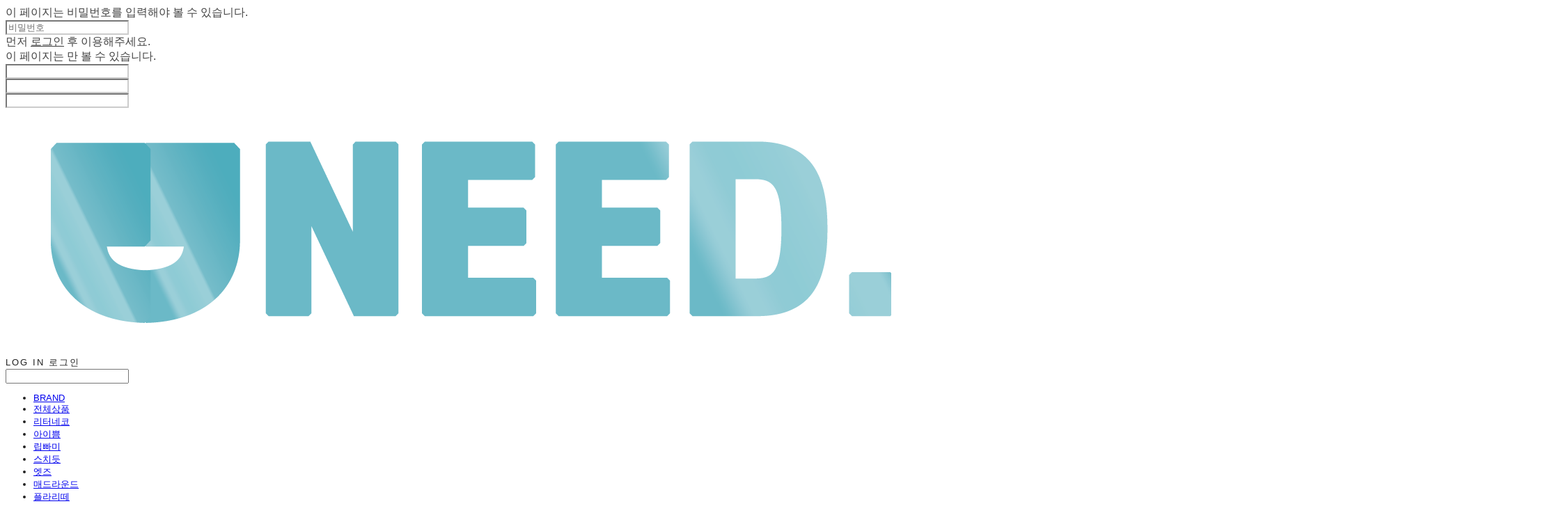

--- FILE ---
content_type: text/html;charset=UTF-8
request_url: https://www.uneed-corp.kr/productReview/111892/1716
body_size: 12354
content:





<!DOCTYPE html>
<html lang="ko">
<head>
    <meta http-equiv="X-UA-Compatible" id="X-UA-Compatible" content="IE=edge"/>


    




    



    <script src="https://ajax.googleapis.com/ajax/libs/webfont/1.5.6/webfont.js?v=01131215"></script>
    
    <link rel='stylesheet' type='text/css' href='https://contents.sixshop.com/uploadedFiles/15243/css/designSetting1749928614076.css'>

    




    
    
        <meta id="metaTagViewport" name="viewport" content="width=device-width">
    


    
    
        <meta name="robots" content="All">
        <meta name="robots" content="index,follow">
    


<link rel="apple-touch-icon" href="https://contents.sixshop.com/uploadedFiles/15243/default/image_1659507910181.png">
<link rel="apple-touch-icon-precomposed" href="https://contents.sixshop.com/uploadedFiles/15243/default/image_1659507910181.png">

    
    
        <link rel="canonical" href="https://www.uneed-corp.kr/productReview/111892/1716">
    


    
    
    
    
    
        <title>유니드코퍼레이션 - 오직청춘 아이쁨 립빠미 브랜드 쇼핑몰</title>
    


    
    
    
    
        <meta name="description" content="필환경시대 - 자연을 소중하게, 우선 나부터 가볍게, 그리고 가장 편리하게! 전제품 무료배송, 회원가입+첫구매시 13,000원 적립금 이벤트진행"/>
    
    


    
    
    
    
        <link rel="image_src" href="https://contents.sixshop.com/uploadedFiles/15243/default/image_1659534478070.jpg"/>
    
    


<!-- 페이스북 -->

    
    
        <meta property="og:url" content="https://www.uneed-corp.kr/productReview/111892/1716"/>
    


    
    
    
        <meta property="og:type" content="website"/>
    


    
    
    
    
    
        <meta property="og:title" content="유니드코퍼레이션 - 오직청춘 아이쁨 립빠미 브랜드 쇼핑몰"/>
    


    
    
    
    
        <meta property="og:description" content="필환경시대 - 자연을 소중하게, 우선 나부터 가볍게, 그리고 가장 편리하게! 전제품 무료배송, 회원가입+첫구매시 13,000원 적립금 이벤트진행"/>
    
    


    
    
    
    
        <meta property="og:image" content="https://contents.sixshop.com/uploadedFiles/15243/default/image_1659534478070.jpg"/>
    
    



<!-- 트위터 -->

    
    
    
    
    
        <meta property="twitter:title" content="유니드코퍼레이션 - 오직청춘 아이쁨 립빠미 브랜드 쇼핑몰"/>
    


    
    
    
    
        <meta name="twitter:description" content="필환경시대 - 자연을 소중하게, 우선 나부터 가볍게, 그리고 가장 편리하게! 전제품 무료배송, 회원가입+첫구매시 13,000원 적립금 이벤트진행"/>
    
    


    
    
    
    
        <meta name="twitter:image" content="https://contents.sixshop.com/uploadedFiles/15243/default/image_1659534478070.jpg"/>
    
    




    <link rel="icon" href="https://contents.sixshop.com/uploadedFiles/15243/default/image_1659507910181.png"/>



    
    


    



    <!-- Sentry -->
    
    <!-- End Sentry -->

<script type="text/javascript" src="//static.nid.naver.com/js/naveridlogin_js_sdk_2.0.2.js"></script>
<script type="text/javascript" src="//code.jquery.com/jquery-1.11.3.min.js"></script>
<script>
    window.ss2 = {};
    window.ss2.setCookie = function (name, value, expireType, expireValue) {
        var todayDate = new Date();
        if (expireType == "date") {
            todayDate.setDate(todayDate.getDate() + expireValue);
        } else if (expireType == "hour") {
            todayDate.setHours(todayDate.getHours() + expireValue);
        } else {
            return;
        }
        document.cookie = name + "=" + escape(value) + "; path=/; expires=" + todayDate.toGMTString() + ";"
    };

    window.ss2.getCookie = function (name) {
        var nameOfCookie = name + "=";
        var x = 0;
        while (x <= document.cookie.length) {
            var y = (x + nameOfCookie.length);
            if (document.cookie.substring(x, y) == nameOfCookie) {
                var endOfCookie;
                if ((endOfCookie = document.cookie.indexOf(";", y)) == -1) {
                    endOfCookie = document.cookie.length;
                }
                return unescape(document.cookie.substring(y, endOfCookie));
            }
            x = document.cookie.indexOf(" ", x) + 1;
            if (x == 0) {
                break;
            }
        }
        return "";
    };
    window.ss2.reset_wcs_bt = function () {
        var wcs_bt_cookie = window.ss2.getCookie("wcs_bt");
        var wcs_bt_list = wcs_bt_cookie.split("|");
        var wcs_bt_last = wcs_bt_list[wcs_bt_list.length - 1];
        window.ss2.setCookie("wcs_bt", "wcs_bt_last", "date", 365 * 200);
    };
</script>


<!-- JSON-LD Markup -->

    
    
    
        <script type="application/ld+json">
        {
            "@context" : "http://schema.org",
            "@type" : "Product",
              "image": "https://contents.sixshop.com/thumbnails/uploadedFiles/15243/product/image_1659100831842_1500.jpg",
            "name": "동백이 물든 시카 리페어크림 50ml",
              "review": {
                "@type": "Review",
                "reviewRating": {
                      "@type": "Rating",
                      "ratingValue": "5"
                },
                "name": "동백이 물든 시카 리페어크림 50ml 후기",
                "datePublished": "2016-04-04",
                "reviewBody": "제품이 정말 좋네요~^^ 크림이 피부 깊게 흡수되는거 같아너무 좋았습니다. 상당히 매력적이고좋은 크림이라 생각됩니다^^. ***",
                "publisher": {
                      "@type": "Organization",
                      "name": "유니드코퍼레이션 - UNEED.CORP"
                }
              }
        }




        </script>
    
    




    <script src="//developers.kakao.com/sdk/js/kakao.min.js"></script>
    
    <script>
        Kakao.init('abbacec0e57113591c1edce4d5a2fd67');
    </script>




    
        <!-- Global site tag (gtag.js) - Google Analytics -->
        <script async src="https://www.googletagmanager.com/gtag/js?id=G-SYPCT2LD82"></script>
    
    

    <script>
        window.dataLayer = window.dataLayer || [];

        function gtag() {
            dataLayer.push(arguments);
        }

        gtag('js', new Date());

        
        gtag('config', 'G-SYPCT2LD82');
        
        
    </script>

    
        <script>
            var pageLink = "boardPostProduct";

            if (pageLink == "product") {
                /* Google Enhanced Ecommerce view_item Event*/
                gtag('event', 'view_item', {
                    "items": [{
                        "id": 'returneco-cream',
                        "name": '동백이 물든 시카 리페어크림 50ml',
                        "brand": '리터네코 / RETURNECO',
                        "price": '55000.0'
                    }]
                });
            } else if (pageLink == "order" || pageLink.indexOf("PaySuccess") != -1) {
                var contents = [];
                var i = 0;
                

                if (pageLink == "order") {
                    /* Google Enhanced Ecommerce begin_checkout Event*/
                    gtag('event', 'begin_checkout', {
                        "items": contents
                    });
                } else if (pageLink.indexOf("PaySuccess") != -1) {
                    /* Google Enhanced Ecommerce purchase Event*/
                    gtag('event', 'purchase', {
                        "transaction_id": "",
                        "value": "",
                        "currency": "",
                        "shipping": "",
                        "items": contents
                    });
                }
            }
        </script>
    
    







    <!-- googleWebMaster App -->
    <meta name="google-site-verification" content="IfighOdGx_QTB0Dc5WV8Y_NNSib0IP54mS5N25pdBvk"/>




    <!-- naverWebMaster App -->
    <meta name="naver-site-verification" content="b5fb677f4760bc6db9ce3744251dc6d1cb96e074"/>











    <script>
        !function (f, b, e, v, n, t, s) {
            if (f.fbq) return;
            n = f.fbq = function () {
                n.callMethod ?
                    n.callMethod.apply(n, arguments) : n.queue.push(arguments)
            };
            if (!f._fbq) f._fbq = n;
            n.push = n;
            n.loaded = !0;
            n.version = '2.0';
            n.queue = [];
            t = b.createElement(e);
            t.async = !0;
            t.src = v;
            s = b.getElementsByTagName(e)[0];
            s.parentNode.insertBefore(t, s)
        }(window,
            document, 'script', 'https://connect.facebook.net/en_US/fbevents.js');

        const normalizePhone = (phone) => {
            if (phone == null || phone === '') return '';
            let digits = String(phone).replace(/\D/g, '');
            digits = digits.replace(/^0+/, '');
            return '82' + digits;
        };

        const normalizeGender = (gender) => {
            if (gender == null || gender === '') return '';
            if (gender === '1') return 'm';
            if (gender === '2') return 'f';
            return '';
        };

        const normalizeBirthDate = (birthDate) => {
            if (birthDate == null || birthDate === '') return '';
            return String(birthDate).replace(/,/g, '');
        };

        var email = "";
        var phone = "";
        var customerNo = "0";
        var memberNo = "0";
        var gender = "0";
        var birthDate = "";
        var eventId = "";
        var currentTime = new Date().getTime() / 1_000;
        fbq('init', '5262928097128493', {
            external_id: customerNo,
            em: email,
            ph: normalizePhone(phone),
            ge: normalizeGender(gender),
            db: normalizeBirthDate(birthDate),
            country: 'kr'
        });
        fbq('track', "PageView");

        var pageLink = "boardPostProduct";
        var pageType = "systemPage";

        if (pageLink === "product") {
            /* 상품 관심고객 전환페이지 설정 */
            fbq('track', 'ViewContent', {
                content_type: 'product',
                content_ids: ['returneco-cream'],
                value: '55000.0',
                currency: 'KRW'
            }, {eventID: eventId});
        } else if (pageLink === "order") {
            /* 주문시작 전환페이지 설정 */
            var contents = [];
            

            fbq('track', 'InitiateCheckout', {
                contents: contents,
                content_type: 'product',
                currency: 'KRW'
            }, {eventID: eventId});
        } else if (pageLink === "signupComplete") {
            /* 회원 가입 전환페이지 설정 */
            fbq('track', 'CompleteRegistration', {}, {eventID: eventId});
        } else if (pageLink.indexOf("PaySuccess") !== -1) {
            /* 주문완료 전환페이지 설정 */
            var contents = [];
            

            fbq('track', 'Purchase', {
                contents: contents,
                content_type: 'product',
                value: '',
                currency: ""
            }, {eventID: eventId});
        }

    </script>
    <noscript><img height="1" width="1" style="display:none"
                   src="https://www.facebook.com/tr?id=5262928097128493&ev=PageView&noscript=1" alt=""/>
    </noscript>








<!-- facebookLogin -->















<!-- conversionTracking_naver -->

    <!-- 네이버 프리미엄 로그 분석기 스크립트 시작 -->
    
    <!-- 네이버 프리미엄 로그 분석기 스크립트 끝 -->




    
    <script type="text/javascript">
        window.ss2.reset_wcs_bt();
        var _NGUL = "wcs.naver.net/wcslog.js";
        var _NPR = location.protocol == "https:" ? "https://" + _NGUL : "http://" + _NGUL;
        document.writeln("<scr" + "ipt type='text/ja" + "vascript' src='" + _NPR + "'></scr" + "ipt>");
    </script>
    <script type="text/javascript">
        if (!wcs_add) var wcs_add = {};
        wcs_add["wa"] = "s_3b42e4d3a3a8";
        wcs.checkoutWhitelist = [document.domain,
            (document.domain.substring(0, 4) == "www." ? document.domain.substring(4) : "www." + document.domain)];
        var pureDomain = "https://www.uneed-corp.kr".replace("https://", "").replace("http://", "");
        pureDomain = pureDomain.indexOf("www.") == 0 ? pureDomain.replace("www.", "") : pureDomain;
        wcs.inflow(pureDomain);
        wcs_do();
    </script>


<!-- customCodehead -->


    <meta name="naver-site-verification" content="b8bf89a9cb5c8bd8a1def518191392498e665f7f" />
<meta name="facebook-domain-verification" content="w5zrub6ns2rnglh15cs5qz8of23lk4" />



    
        
        
        
        
        
        
        
    









    

    <!-- js -->
    <script src="https://static.sixshop.com/resources/libs/ckeditor-4.12.1/ckeditor.js?v=01131215"></script>
    <script src="https://static.sixshop.com/resources/libs/js/jquery-1.12.4.min.js?v=01131215"></script>
    <script src="https://static.sixshop.com/resources/libs/ckeditor-4.12.1/adapters/jquery.js?v=01131215"></script>
    <script src="https://static.sixshop.com/resources/js/norequire/global.js?v=01131215"></script>
    <script src="https://static.sixshop.com/resources/libs/js/vimeo_player.js?v=01131215"></script>
    <script src="https://static.sixshop.com/resources/libs/js/sha256.min.js?v=01131215"></script>
    <script src="https://static.sixshop.com/resources/libs/js/lozad.min.js?v=01131215"></script>
    <script src="https://www.youtube.com/iframe_api"></script>

    <!-- require-js -->
    
        
            <link href="https://static.sixshop.com/resources/build/display-main-built.css?v=01131215"
                  rel="stylesheet" type="text/css"/>
            <script src="https://static.sixshop.com/resources/build/require-config.js?v=01131215"></script>
            <script data-main="https://static.sixshop.com/resources/build/display-main-built.js?v=01131215"
                    src="https://static.sixshop.com/resources/libs/require/require.js?v=01131215"></script>
        
        
    

    <link href="https://static.sixshop.com/resources/libs/sixshop-ico/style.css?v=01131215" rel="stylesheet"
          type="text/css"/>
    <link href="https://static.sixshop.com/resources/libs/swiper/css/swiper.min.css?v=01131215"
          rel="stylesheet" type="text/css"/>

    <!--[if lt IE 9]>
    <link rel="stylesheet" href="https://static.sixshop.com/resources/css/common/ie8.css?v=01131215"/>
    <![endif]-->
    <!--[If IE 9]>
    <link rel="stylesheet" href="https://static.sixshop.com/resources/css/common/ie9.css?v=01131215"/>
    <![endif]-->
</head>
<!--[if lt IE 9 ]>
<body class="display display-home display desktop  document-loading ie8 iOS">
<![endif]-->
<!--[if IE 9 ]>
<body class="display display-home display desktop  document-loading ie9 iOS">
<![endif]-->
<!--[if (gt IE 9)|!(IE)]><!-->
<body class="display display-home display desktop  document-loading iOS">
<!--<![endif]-->

<div id="searchOptimizeTextDiv"
     style="position:absolute !important; top:-999999px !important; left:-999999px !important"><h2>동백이 물든 시카 리페어크림 50ml 후기</h2>

<p>제품이 정말 좋네요~^^ 크림이 피부 깊게 흡수되는거 같아너무 좋았습니다. 상당히 매력적이고좋은 크림이라 생각됩니다^^. ***</p></div>



<div class="hide">
    <div id="data_div" data-memberNo="15243" data-id="" data-userName=""
         data-sitePlan="paidShoppingMall" data-ownerId=""
         data-device="desktop" data-locale="ko" data-currency="KRW"
         data-siteNo="15243" data-siteLink="duaud203" data-siteName="유니드코퍼레이션 - UNEED.CORP"
         data-siteKey="2025-06-15T04:16:54" data-pgType=""
         data-pageLink="boardPostProduct" data-pageNo="0"
         data-pageType="systemPage" data-indexPageLink="home"
         data-pageName=""
         data-sectionNo="" data-itemNo="" data-productType=""
         data-productSoldOut=""
         data-staticResourcePath="https://static.sixshop.com" data-staticResourcePathCss="https://static.sixshop.com"
         data-staticResourcePathJs="https://static.sixshop.com" data-staticResourcePathLibs="https://static.sixshop.com"
         data-staticResourcePathConents="//contents.sixshop.com" data-imgResourcePath="https://thumb.sixshop.kr"
         data-imgDirectResourcePath="https://contents.sixshop.com"
         data-group="display" data-nowPage="display-home"
         data-domainCheck="MEMBER_DOMAIN"
         data-nowSection="" data-result="" data-notice=""
         data-displayType="display"
         data-siteURI="/"
         data-customerNo="0" data-customerGrade=""
         data-customerGradeNo=""
         data-verifyInitializePassword=""
         data-shopProductNo="" data-shopOrderNo="" data-postNo=""
         data-boardNo="" data-postOrderNo=""
         data-gaTrackingId="" data-errorType=""
         data-siteDomainAddress="https://www.uneed-corp.kr" data-installedAddonNameList="[kakaoPlusFriend, restock, alimtalkSms, naverLogAnalytics, fbe, topBanner, socialLogin, naverPay, naverShopping, daumShoppingHow, googleAnalytics, naverAnalytics, googleWebMaster, naverWebMaster, codeInjection, coupon, point, snsShare]"
         data-facebookPixel="" data-googleAnalytics="G-SYPCT2LD82"
         data-fbe_pixel_id="5262928097128493"
         data-googleTagManager="" data-googleAnalyticsVersion=""
         data-kakaoPixel="" data-channel=""
         data-boardProductReviewUse=""
         data-boardProductReviewPostPermission=""
         data-boardProductReviewCommentPermission=""
         data-boardProductQnaUse=""
         data-boardDisplayType="" data-boardProductNo="111892"
         data-postProductOrderNo="1716" data-postProductNo="3550805"
         data-boardProductType="review"
         data-blogPostShareUse="use" data-blogPostNo="" data-orderType=""
         data-cartSize="0" data-cartPrice="0" data-buyKakaoCartNo=""
         data-buyNowCartNo=""
         data-snsShare_detail_info='{"snsBtnType":"iconAndText","selectSnsType":"sns_facebook,sns_twitter,sns_kakaoTalk,sns_kakaoStory,sns_line,sns_naverBlog,sns_band,sns_googlePlus","selectSnsViewType":"shopProductShare,boardPostShare,blogPostShare"}'
         data-additionalDiscountType="" data-additionalDiscountRate=""
         data-additionalAccumulateRate=""
         data-kcpSiteCd="" data-introAdultAuthUse="" data-adultAuthUse=""
         data-socialLoginAuthUse=""
         data-personalInfoCollectionAgreement=""
         data-settingApiKeysKakaoJavaScript="abbacec0e57113591c1edce4d5a2fd67"
         data-settingApiKeysKakaoRestApi="e1b90f69130bd948ff623b0f85cbaf75"
         data-kakaoPlusFriendId=""
         data-returnUrl=""
         data-useGoogleRecaptcha=""
         data-googleRecaptchaSiteKey=""
         data-googleRecaptchaHeightDesktop=""
         data-googleRecaptchaHeightMobile="">
    </div>
    
        <script>
            var normalGrade = {"gradeTitle":"일반"};
            var dataDIV = document.getElementById("data_div");
            dataDIV.setAttribute("data-normalGradeTitle", normalGrade.gradeTitle);
        </script>
    
</div>



<!--[if lt IE 9]>



<div id="ie8header">
    <div style="height:60px;">
    </div>
    <div class="banner-wrapper ie">
        <div class="content">
            <a class="logo ie">
            </a>
            <div class="info">
                <span class="useBoth">Internet Explorer의 오래된 버전을 사용하고 있습니다. 오래된 버전에서는 사이트가 정상적으로 표시되지 않습니다. 지금 업그레이드하세요.</span>
            </div>
            <a class="btn middle" style="background-color: transparent;border-color: #fff;color: #dd4035;"
               href="http://windows.microsoft.com/ko-kr/internet-explorer/download-ie" target="_blank">
                업그레이드하기
            </a>
        </div>
    </div>
</div>
<![endif]-->

<!-- body section -->

    
        


<div id="restrictedPage-passwordRequired" class="hide restrictedPage wrapper restrictedWrapper">
    <div class="content designSettingElement text-body field">
        <div class="restrictedPage_icon designSettingElement icon-system-body">
            <div class="icomoon-lock-round"></div>
        </div>
        <div class="row info">
            이 페이지는 비밀번호를 입력해야 볼 수 있습니다.
        </div>
        <div class="row input">
            <input type="password" id="restrictedPage-passwordInput" data-i="page" data-mini="true"
                   class="designSettingElement shape" placeholder="비밀번호">
        </div>
        <div class="row result">
            <div class="result-wrapper" id="restrictedPage-passwordRequired-msg">

            </div>
        </div>
    </div>
</div>
<div id="restrictedPage-members" class="hide restrictedPage wrapper restrictedWrapper">
    <div class="content designSettingElement text-body field">
        <div class="restrictedPage_icon designSettingElement icon-system-body">
            <div class="icomoon-lock-round"></div>
        </div>
        <div class="row info" id="restrictedPage-members-beforeLogin">
            먼저 <a href="/login" class="designSettingElement text-link">로그인</a> 후 이용해주세요.
        </div>
        <div class="row info">
            이 페이지는 <span id="restrictedPage-members-accessibleGrades"></span>만 볼 수 있습니다.
        </div>
    </div>
</div>
<div id="restrictedBoardPost-passwordRequired" class="hide restrictedBoardPost wrapper restrictedWrapper">
    <div class="content designSettingElement text-body field">
        <div class="restrictedBoardPost_icon designSettingElement icon-system-body">
            <div class="icomoon-lock-round"></div>
        </div>
        <div id="enterBoardPostPassword" class="row info">
        </div>
        <div class="row input">
            <input type="password" id="restrictedBoardPost-passwordInput" data-type="viewBoardPost" data-i="boardPost"
                   data-mini="true" class="designSettingElement shape">
        </div>
        <div class="row result">
            <div class="result-wrapper" id="restrictedBoardPost-passwordRequired-msg">

            </div>
        </div>
    </div>
</div>
<div id="restrictedBoardProductPost-passwordRequired" class="hide restrictedBoardPost wrapper restrictedWrapper">
    <div class="content designSettingElement text-body field">
        <div class="restrictedBoardPost_icon designSettingElement icon-system-body">
            <div class="icomoon-lock-round"></div>
        </div>
        <div id="enterBoardProductPostPassword" class="row info">
        </div>
        <div class="row input">
            <input type="password" id="restrictedBoardProductPost-passwordInput" data-type="viewBoardPostProduct"
                   data-i="boardProductPost" data-mini="true" class="designSettingElement shape">
        </div>
        <div class="row result">
            <div class="result-wrapper" id="restrictedBoardProductPost-passwordRequired-msg">

            </div>
        </div>
    </div>
</div>
<div id="productDetailQnaProductPost-passwordRequired" class="hide restrictedBoardPost wrapper restrictedWrapper">
    <div class="content designSettingElement text-body field">
        <div class="restrictedBoardPost_icon designSettingElement icon-system-body">
            <div class="icomoon-lock-round"></div>
        </div>
        <div class="restrictedBoardPost_password">
            <div id="enterQnaProductPostPassword" class="row info"></div>
            <div class="row input">
                <input type="password" id="productDetailQnaProductPost-passwordInput"
                       data-type="deletePost" data-i="qnaProductPost"
                       class="designSettingElement shape">
            </div>
            <div class="row result">
                <div class="result-wrapper"
                     id="productDetailQnaProductPost-passwordRequired-msg"></div>
            </div>
        </div>
        <i class="closePasswordQnaRequired icomoon-ic-close-small designSettingElement text-assi"
           data-dialog-close=""></i>
    </div>
</div>

    
    




<div id="body"
     class="body device-desktop desktop systemPage pageLink-boardPostProduct snsBtnType-iconAndText hero-notUse   cartUse productSearchUse productSearchMobileNotUse customerMenuUse customerMenuMobileNotUse headerSnsNotUse productSearchType-mobile-icon productSearchType-icon customerMenuType-icon customerMenuType-mobile-icon cartType-icon cartType-mobile-icon-bag headerEnglishType-null entire-style-width-type-wide header-style-type-normal header-style-effect-type-fixedAtTop header-style-effect-mobile-type-fixedAtTop mobile-submenu-type-grid mobile-submenu-borderTop-use mobile-submenu-borderBottom-use hero-size-type-heightRelative hero-style-type-light hero-indexPage-height-type-half hero-otherPages-height-type-half hero-indexPage-height-mobile-type-twoFifths hero-otherPages-height-mobile-type-twoThirds hero-indexPage-ratio-type-16to9 hero-indexPage-ratio-mobile-type-16to9 hero-otherPages-ratio-type-3to1 hero-otherPages-ratio-mobile-type-3to1 logoImageWhenHeaderInHero-notUse hero-header-position-headerOnHero hero-align-center hero-button-size-medium hero-button-mobile-size-medium hero-navi-type-pagination productList-width-type-wide productList-language-english productList-filter-style-type-all-pill productList-textPosition-underImg productList-filterPosition-top productList-imgMaskingType-round-corner productList-roundCornerType-all productList-filter-mobile-type-horizontal-scroll productList-column-desktop-6 productList-column-mobile-2 productList-badge-type-foursquare productList-badge-align-leftTop productList-hoverEffect-brightnessEffect productListSlide-width-type-wide productListSlide-imgMaskingType-rectangle productListSlide-roundCornerType-all productListSlide-textPosition-onImg productListSlide-column-desktop-4 productListSlide-column-mobile-2 productListSlide-margin-use productListSlide-name-use productListSlide-hoverEffect-none board-language-korean board-lineup-width-type-wide board-grid-width-type-wide board-grid-hoverEffect-brightnessEffect board-title-align-center board-grid-column-desktop-5 board-grid-column-mobile-2 blog-post-title-align-center blog-language-korean blogGrid-filterPosition-top blog-grid-width-type-wide blog-grid-hoverEffect-brightnessEffect blog-sidebar-notUse blog-sidebar-position-leftSide gallery-style-light customSection-width-type-wide button-type-normal button-size-medium button-mobile-size-medium button-shape-square moveTopBtn-type-icon-arrow1 moveTopBtn-shape-square moveTopBtn-weight-normal moveTopBtn-border-use systemPage-productDetail-width-type-normal systemPage-productDetail-reviewQna-width-type-syncWithProductDetailBottomInfo systemPage-productDetail-relatedProduct-width-type-syncWithProductDetail systemPage-productDetail-buyButton-mobile-fixedPosition-use systemPage-productDetail-bottomInfo-mobile-fixedFontSize-use productDetail-mainImg-position-left productDetail-navigation-use sitePlan-paidShoppingMall logoImage-loaded logoImageWhenHeaderInHero-notExist document-loading"
     data-device="desktop" data-viewport="desktop">
    


<nav class="headerMenuList mobile slide-menu  site-element"
     data-itemType="header-menu">
    
    <div class="mobileSideMenu">
        <div class="headerLogoInMobileMenuWrapper">
            <a id="headerLogoInMobileMenu" class="bottom"
               href="/"
            >
                <p class="site-name" style="display:none;">유니드코퍼레이션 - UNEED.CORP</p>
                
                    <img class="site-logo" src="//contents.sixshop.com/uploadedFiles/15243/default/image_1658492412513.png" alt="logo"/>
                
            </a>
        </div>
        <a id="headerCustomerInMobileMenu" class="bottom">
            <span class="headerCustomerContent" data-type="english">LOG IN</span>
            <span class="headerCustomerContent" data-type="korean">로그인</span>
            <div class="headerCustomerContent ico-user-border systemIcon systemIconWeight_normal"
                 data-type="icon"></div>
            <div class="headerCustomerContent ico-snowman-border systemIcon systemIconWeight_normal"
                 data-type="icon-snowman"></div>
        </a>
    </div>
    <div id="headerProductSearchInMobileMenu" class="header-productSearch-InMobileMenu bottom">
        <div class="headerProductSearchContent ico-search-border systemIcon systemIconWeight_normal"
             data-type="icon"></div>
        <form action="" onsubmit="return false;">
            <input type="search" onkeyup="require('v2/mall/util/common').goSearchResultPage(event)">
        </form>
    </div>
    <div class="site-division-background-mobile site-division-background-mobile-color"></div>
    <div class="site-division-background-mobile2"></div>

    <ul class="headerMenuListContents mobile">
        
            <li data-pageno="2108684" class="menu-navi menu-main pageMenu"><a class="menu-name" alt="BRAND" href="/brand">BRAND</a><div class="menu-opener"></div><div class="subMenuNaviListDiv"><ul class="subMenuNaviList"></ul></div></li><li data-pageno="2116808" class="menu-navi menu-main pageMenu"><a class="menu-name" alt="전체상품" href="/all">전체상품</a><div class="menu-opener"></div><div class="subMenuNaviListDiv"><ul class="subMenuNaviList"></ul></div></li><li data-pageno="2108685" class="menu-navi menu-main pageMenu"><a class="menu-name" alt="리터네코" href="/returneco">리터네코</a><div class="menu-opener"></div><div class="subMenuNaviListDiv"><ul class="subMenuNaviList"></ul></div></li><li data-pageno="2114895" class="menu-navi menu-main linkMenu"><a class="menu-name" alt="아이쁨" href="/product/ieppeum" target="_self">아이쁨</a><div class="menu-opener"></div><div class="subMenuNaviListDiv"><ul class="subMenuNaviList"></ul></div></li><li data-pageno="2111073" class="menu-navi menu-main pageMenu"><a class="menu-name" alt="립빠미" href="/lip-bbarmy">립빠미</a><div class="menu-opener"></div><div class="subMenuNaviListDiv"><ul class="subMenuNaviList"></ul></div></li><li data-pageno="2116194" class="menu-navi menu-main linkMenu"><a class="menu-name" alt="스치듯" href="/product/schidet" target="_self">스치듯</a><div class="menu-opener"></div><div class="subMenuNaviListDiv"><ul class="subMenuNaviList"></ul></div></li><li data-pageno="2114896" class="menu-navi menu-main linkMenu"><a class="menu-name" alt="엣즈" href="/product/YETZ" target="_self">엣즈</a><div class="menu-opener"></div><div class="subMenuNaviListDiv"><ul class="subMenuNaviList"></ul></div></li><li data-pageno="2108691" class="menu-navi menu-main pageMenu"><a class="menu-name" alt="매드라운드" href="/mad-round">매드라운드</a><div class="menu-opener"></div><div class="subMenuNaviListDiv"><ul class="subMenuNaviList"></ul></div></li><li data-pageno="2108692" class="menu-navi menu-main pageMenu"><a class="menu-name" alt="플라리떼" href="/fla-litte">플라리떼</a><div class="menu-opener"></div><div class="subMenuNaviListDiv"><ul class="subMenuNaviList"></ul></div></li><li data-pageno="2108693" class="menu-navi menu-main pageMenu"><a class="menu-name" alt="오직청춘" href="/only-youth">오직청춘</a><div class="menu-opener"></div><div class="subMenuNaviListDiv"><ul class="subMenuNaviList"></ul></div></li><li data-pageno="2108694" class="menu-navi menu-main pageMenu"><a class="menu-name" alt="날엔퍼퓸" href="/narn">날엔퍼퓸</a><div class="menu-opener"></div><div class="subMenuNaviListDiv"><ul class="subMenuNaviList"></ul></div></li><li data-pageno="2118868" class="menu-navi menu-main linkMenu"><a class="menu-name" alt="클린상회" target="_self" href="#">클린상회</a><div class="menu-opener"></div><div class="subMenuNaviListDiv"><ul class="subMenuNaviList"></ul></div></li><li data-pageno="2114816" class="menu-navi menu-main folderMenu subMenu-exist"><a class="menu-name js-opener-working" alt="COMMUNITY">COMMUNITY</a><div class="menu-opener"></div><div class="subMenuNaviListDiv"><ul class="subMenuNaviList"><li data-pageno="2114817" class="menu-navi menu-sub boardMenu"><a class="menu-name" alt="공지사항" href="/notice">공지사항</a><div class="menu-opener"></div></li><li data-pageno="2621868" class="menu-navi menu-sub boardMenu"><a class="menu-name" alt="리뷰어 신청" href="/untitled-7">리뷰어 신청</a><div class="menu-opener"></div></li><li data-pageno="2108687" class="menu-navi menu-sub pageMenu"><a class="menu-name" alt="UNEEDBLOG" href="/blog">UNEED.BLOG</a><div class="menu-opener"></div></li><li data-pageno="987614" class="menu-navi menu-sub boardProductReviewMenu"><a class="menu-name" alt="REVIEW" href="/review">REVIEW</a><div class="menu-opener"></div></li><li data-pageno="987615" class="menu-navi menu-sub boardProductQnaMenu"><a class="menu-name" alt="QNA" href="/qna">QNA</a><div class="menu-opener"></div></li></ul></div></li>
        
    </ul>

    


<div class="headerSns mobile site-element" data-itemType="header-sns">
    



    
    
        
    


</div>
</nav>

    <div class="container-background background-color"></div>
    <div class="container-background background-image"></div>

    

<div class="document-background">
    
</div>

    


<header id="siteHeader" class="siteHeader site-division  layout-type-normal-double-left1 layout-mobile-type-normal-center-left borderBottom-use headerMenuHamburgerBar-use">
    

    <div class="site-division-background header-background background-color"></div>
    <div class="site-division-background header-background background-image" style="display:none;"></div>

    


<div class="row row-main desktop">
    <div class="column header-left">
        
            <div id="headerMenuHamburgerBar" class="headerMenuHamburgerBar site-element" data-itemType="header-menu">
                
                <div class="ico-menu-border systemIcon menuIcon systemIconWeight_normal"></div>
            </div>
        
        
            



    
    
        <a href="/" id="headerLogo" class="headerLogo desktop site-element" data-itemType="logo">
    
    


<p class="site-name">유니드코퍼레이션 - UNEED.CORP</p>

    <img class="site-logo" src="//contents.sixshop.com/uploadedFiles/15243/default/image_1658492412513.png" alt="logo"/>


</a>
        
        
            


<div class="headerMenuList desktop site-element" data-itemType="header-menu">
    

    <ul class="headerMenuListContents desktop">
        
            <li data-pageno="2108684" class="menu-navi menu-main pageMenu"><a class="menu-name" alt="BRAND" href="/brand">BRAND</a><div class="menu-opener"></div><div class="subMenuNaviListDiv"><ul class="subMenuNaviList"></ul></div></li><li data-pageno="2116808" class="menu-navi menu-main pageMenu"><a class="menu-name" alt="전체상품" href="/all">전체상품</a><div class="menu-opener"></div><div class="subMenuNaviListDiv"><ul class="subMenuNaviList"></ul></div></li><li data-pageno="2108685" class="menu-navi menu-main pageMenu"><a class="menu-name" alt="리터네코" href="/returneco">리터네코</a><div class="menu-opener"></div><div class="subMenuNaviListDiv"><ul class="subMenuNaviList"></ul></div></li><li data-pageno="2114895" class="menu-navi menu-main linkMenu"><a class="menu-name" alt="아이쁨" href="/product/ieppeum" target="_self">아이쁨</a><div class="menu-opener"></div><div class="subMenuNaviListDiv"><ul class="subMenuNaviList"></ul></div></li><li data-pageno="2111073" class="menu-navi menu-main pageMenu"><a class="menu-name" alt="립빠미" href="/lip-bbarmy">립빠미</a><div class="menu-opener"></div><div class="subMenuNaviListDiv"><ul class="subMenuNaviList"></ul></div></li><li data-pageno="2116194" class="menu-navi menu-main linkMenu"><a class="menu-name" alt="스치듯" href="/product/schidet" target="_self">스치듯</a><div class="menu-opener"></div><div class="subMenuNaviListDiv"><ul class="subMenuNaviList"></ul></div></li><li data-pageno="2114896" class="menu-navi menu-main linkMenu"><a class="menu-name" alt="엣즈" href="/product/YETZ" target="_self">엣즈</a><div class="menu-opener"></div><div class="subMenuNaviListDiv"><ul class="subMenuNaviList"></ul></div></li><li data-pageno="2108691" class="menu-navi menu-main pageMenu"><a class="menu-name" alt="매드라운드" href="/mad-round">매드라운드</a><div class="menu-opener"></div><div class="subMenuNaviListDiv"><ul class="subMenuNaviList"></ul></div></li><li data-pageno="2108692" class="menu-navi menu-main pageMenu"><a class="menu-name" alt="플라리떼" href="/fla-litte">플라리떼</a><div class="menu-opener"></div><div class="subMenuNaviListDiv"><ul class="subMenuNaviList"></ul></div></li><li data-pageno="2108693" class="menu-navi menu-main pageMenu"><a class="menu-name" alt="오직청춘" href="/only-youth">오직청춘</a><div class="menu-opener"></div><div class="subMenuNaviListDiv"><ul class="subMenuNaviList"></ul></div></li><li data-pageno="2108694" class="menu-navi menu-main pageMenu"><a class="menu-name" alt="날엔퍼퓸" href="/narn">날엔퍼퓸</a><div class="menu-opener"></div><div class="subMenuNaviListDiv"><ul class="subMenuNaviList"></ul></div></li><li data-pageno="2118868" class="menu-navi menu-main linkMenu"><a class="menu-name" alt="클린상회" target="_self" href="#">클린상회</a><div class="menu-opener"></div><div class="subMenuNaviListDiv"><ul class="subMenuNaviList"></ul></div></li><li data-pageno="2114816" class="menu-navi menu-main folderMenu subMenu-exist"><a class="menu-name js-opener-working" alt="COMMUNITY">COMMUNITY</a><div class="menu-opener"></div><div class="subMenuNaviListDiv"><ul class="subMenuNaviList"><li data-pageno="2114817" class="menu-navi menu-sub boardMenu"><a class="menu-name" alt="공지사항" href="/notice">공지사항</a><div class="menu-opener"></div></li><li data-pageno="2621868" class="menu-navi menu-sub boardMenu"><a class="menu-name" alt="리뷰어 신청" href="/untitled-7">리뷰어 신청</a><div class="menu-opener"></div></li><li data-pageno="2108687" class="menu-navi menu-sub pageMenu"><a class="menu-name" alt="UNEEDBLOG" href="/blog">UNEED.BLOG</a><div class="menu-opener"></div></li><li data-pageno="987614" class="menu-navi menu-sub boardProductReviewMenu"><a class="menu-name" alt="REVIEW" href="/review">REVIEW</a><div class="menu-opener"></div></li><li data-pageno="987615" class="menu-navi menu-sub boardProductQnaMenu"><a class="menu-name" alt="QNA" href="/qna">QNA</a><div class="menu-opener"></div></li></ul></div></li>
        
    </ul>
</div>
        
        
        
    </div>
    <div class="column header-center">
        
        
        
        
    </div>
    <div class="column header-right">
        
        
        
            


<div id="headerCartAndCustomer" class="headerCartAndCustomer desktop site-element" data-itemType="cartAndCustomer">
    
    <a id="headerProductSearch" class="headerProductSearch desktop site-element-child">
        <div class="search-input-box">
            <div class="searchIcon ico-search-border systemIcon systemIconWeight_normal"
                 data-type="icon"></div>
            <form class="headerSearchBar" action="" onsubmit="return false;">
                <input type="search" onkeyup="require('v2/mall/util/common').goSearchResultPage(event)">
            </form>
        </div>
        <span class="headerProductSearchContent" data-type="english">Search</span>
        <span class="headerProductSearchContent" data-type="korean">검색</span>
        <div class="headerProductSearchContent ico-search-border systemIcon systemIconWeight_normal"
             data-type="icon"></div>
    </a><a id="headerCustomer" class="headerCustomer desktop site-element-child">
    <span class="headerCustomerContent" data-type="english">Log In</span>
    <span class="headerCustomerContent" data-type="korean">로그인</span>
    <div class="headerCustomerContent ico-user-border systemIcon systemIconWeight_normal"
         data-type="icon"></div>
    <div class="headerCustomerContent ico-snowman-border systemIcon systemIconWeight_normal"
         data-type="icon-snowman"></div>
    <div id="headerCustomerSpeechBubble" class="hide"></div>
</a><a id="headerCart" class="headerCart desktop site-element-child">
    <span class="headerCartContent" data-type="english">Cart</span>
    <span class="headerCartContent" data-type="korean">장바구니</span>
    <div class="headerCartContent ico-cart-border systemIcon systemIconWeight_normal"
         data-type="icon"></div>
    <div class="headerCartContent ico-bag-border systemIcon systemIconWeight_normal"
         data-type="icon-bag"></div>
</a>
</div>

        
        
            


<div id="headerSns" class="headerSns desktop site-element" data-itemType="header-sns">
    



    
    
        
    


</div>
        
        
    </div>
</div>
<div class="row row-main mobile">
    <div class="column header-left">
        
            <div id="headerMenuHamburgerBar" class="headerMenuHamburgerBar site-element">
                <div class="ico-menu-border systemIcon menuIcon systemIconWeight_normal"></div>
            </div>
        
        
        
    </div>
    <div class="column header-center">
        
            



    
    
        <a href="/" id="headerLogo" class="headerLogo mobile site-element" data-itemType="logo">
    
    


<p class="site-name">유니드코퍼레이션 - UNEED.CORP</p>

    <img class="site-logo" src="//contents.sixshop.com/uploadedFiles/15243/default/image_1658492412513.png" alt="logo"/>


</a>
        
    </div>
    <div class="column header-right">
        
            


<div id="headerCartAndCustomer" class="headerCartAndCustomer mobile site-element" data-itemType="cartAndCustomer">
    
    <a id="headerProductSearch" class="headerProductSearch mobile site-element-child">
        <div class="headerProductSearchContent ico-search-border systemIcon systemIconWeight_normal"
             data-type="icon"></div>
    </a><a id="headerCustomer" class="headerCustomer mobile site-element-child">
    <div class="headerCustomerContent ico-user-border systemIcon systemIconWeight_normal"
         data-type="icon"></div>
    <div class="headerCustomerContent ico-snowman-border systemIcon systemIconWeight_normal"
         data-type="icon-snowman"></div>
    <div id="headerCustomerMobileSpeechBubble" class="hide"></div>
</a><a id="headerCart" class="headerCart mobile site-element-child">
    <div class="headerCartContent ico-cart-border systemIcon systemIconWeight_normal"
         data-type="icon"></div>
    <div class="headerCartContent ico-bag-border systemIcon systemIconWeight_normal"
         data-type="icon-bag"></div>
</a>
</div>
        
        
    </div>
</div>
<div class="row row-search mobile">
    <div class="searchIcon ico-search-border systemIcon systemIconWeight_normal"
         data-type="icon"></div>
    <form class="headerSearchBar" action="" onsubmit="return false;">
        <input type="search" onkeyup="require('v2/mall/util/common').goSearchResultPage(event)" placeholder=
        검색>
    </form>
    <div class="closeSearchBar-btn icomoon-ic-close-small-border systemIcon systemIconWeight_normal"></div>
</div>

</header>

<div class="site-header-content-group">
    <div id="siteHeader" class="siteHeader site-division  layout-type-normal-double-left1 layout-mobile-type-normal-center-left borderBottom-use headerMenuHamburgerBar-use placeholder">
        


<div class="row row-main desktop">
    <div class="column header-left">
        
            <div id="headerMenuHamburgerBar" class="headerMenuHamburgerBar site-element" data-itemType="header-menu">
                
                <div class="ico-menu-border systemIcon menuIcon systemIconWeight_normal"></div>
            </div>
        
        
            



    
    
        <a href="/" id="headerLogo" class="headerLogo desktop site-element" data-itemType="logo">
    
    


<p class="site-name">유니드코퍼레이션 - UNEED.CORP</p>

    <img class="site-logo" src="//contents.sixshop.com/uploadedFiles/15243/default/image_1658492412513.png" alt="logo"/>


</a>
        
        
            


<div class="headerMenuList desktop site-element" data-itemType="header-menu">
    

    <ul class="headerMenuListContents desktop">
        
            <li data-pageno="2108684" class="menu-navi menu-main pageMenu"><a class="menu-name" alt="BRAND" href="/brand">BRAND</a><div class="menu-opener"></div><div class="subMenuNaviListDiv"><ul class="subMenuNaviList"></ul></div></li><li data-pageno="2116808" class="menu-navi menu-main pageMenu"><a class="menu-name" alt="전체상품" href="/all">전체상품</a><div class="menu-opener"></div><div class="subMenuNaviListDiv"><ul class="subMenuNaviList"></ul></div></li><li data-pageno="2108685" class="menu-navi menu-main pageMenu"><a class="menu-name" alt="리터네코" href="/returneco">리터네코</a><div class="menu-opener"></div><div class="subMenuNaviListDiv"><ul class="subMenuNaviList"></ul></div></li><li data-pageno="2114895" class="menu-navi menu-main linkMenu"><a class="menu-name" alt="아이쁨" href="/product/ieppeum" target="_self">아이쁨</a><div class="menu-opener"></div><div class="subMenuNaviListDiv"><ul class="subMenuNaviList"></ul></div></li><li data-pageno="2111073" class="menu-navi menu-main pageMenu"><a class="menu-name" alt="립빠미" href="/lip-bbarmy">립빠미</a><div class="menu-opener"></div><div class="subMenuNaviListDiv"><ul class="subMenuNaviList"></ul></div></li><li data-pageno="2116194" class="menu-navi menu-main linkMenu"><a class="menu-name" alt="스치듯" href="/product/schidet" target="_self">스치듯</a><div class="menu-opener"></div><div class="subMenuNaviListDiv"><ul class="subMenuNaviList"></ul></div></li><li data-pageno="2114896" class="menu-navi menu-main linkMenu"><a class="menu-name" alt="엣즈" href="/product/YETZ" target="_self">엣즈</a><div class="menu-opener"></div><div class="subMenuNaviListDiv"><ul class="subMenuNaviList"></ul></div></li><li data-pageno="2108691" class="menu-navi menu-main pageMenu"><a class="menu-name" alt="매드라운드" href="/mad-round">매드라운드</a><div class="menu-opener"></div><div class="subMenuNaviListDiv"><ul class="subMenuNaviList"></ul></div></li><li data-pageno="2108692" class="menu-navi menu-main pageMenu"><a class="menu-name" alt="플라리떼" href="/fla-litte">플라리떼</a><div class="menu-opener"></div><div class="subMenuNaviListDiv"><ul class="subMenuNaviList"></ul></div></li><li data-pageno="2108693" class="menu-navi menu-main pageMenu"><a class="menu-name" alt="오직청춘" href="/only-youth">오직청춘</a><div class="menu-opener"></div><div class="subMenuNaviListDiv"><ul class="subMenuNaviList"></ul></div></li><li data-pageno="2108694" class="menu-navi menu-main pageMenu"><a class="menu-name" alt="날엔퍼퓸" href="/narn">날엔퍼퓸</a><div class="menu-opener"></div><div class="subMenuNaviListDiv"><ul class="subMenuNaviList"></ul></div></li><li data-pageno="2118868" class="menu-navi menu-main linkMenu"><a class="menu-name" alt="클린상회" target="_self" href="#">클린상회</a><div class="menu-opener"></div><div class="subMenuNaviListDiv"><ul class="subMenuNaviList"></ul></div></li><li data-pageno="2114816" class="menu-navi menu-main folderMenu subMenu-exist"><a class="menu-name js-opener-working" alt="COMMUNITY">COMMUNITY</a><div class="menu-opener"></div><div class="subMenuNaviListDiv"><ul class="subMenuNaviList"><li data-pageno="2114817" class="menu-navi menu-sub boardMenu"><a class="menu-name" alt="공지사항" href="/notice">공지사항</a><div class="menu-opener"></div></li><li data-pageno="2621868" class="menu-navi menu-sub boardMenu"><a class="menu-name" alt="리뷰어 신청" href="/untitled-7">리뷰어 신청</a><div class="menu-opener"></div></li><li data-pageno="2108687" class="menu-navi menu-sub pageMenu"><a class="menu-name" alt="UNEEDBLOG" href="/blog">UNEED.BLOG</a><div class="menu-opener"></div></li><li data-pageno="987614" class="menu-navi menu-sub boardProductReviewMenu"><a class="menu-name" alt="REVIEW" href="/review">REVIEW</a><div class="menu-opener"></div></li><li data-pageno="987615" class="menu-navi menu-sub boardProductQnaMenu"><a class="menu-name" alt="QNA" href="/qna">QNA</a><div class="menu-opener"></div></li></ul></div></li>
        
    </ul>
</div>
        
        
        
    </div>
    <div class="column header-center">
        
        
        
        
    </div>
    <div class="column header-right">
        
        
        
            


<div id="headerCartAndCustomer" class="headerCartAndCustomer desktop site-element" data-itemType="cartAndCustomer">
    
    <a id="headerProductSearch" class="headerProductSearch desktop site-element-child">
        <div class="search-input-box">
            <div class="searchIcon ico-search-border systemIcon systemIconWeight_normal"
                 data-type="icon"></div>
            <form class="headerSearchBar" action="" onsubmit="return false;">
                <input type="search" onkeyup="require('v2/mall/util/common').goSearchResultPage(event)">
            </form>
        </div>
        <span class="headerProductSearchContent" data-type="english">Search</span>
        <span class="headerProductSearchContent" data-type="korean">검색</span>
        <div class="headerProductSearchContent ico-search-border systemIcon systemIconWeight_normal"
             data-type="icon"></div>
    </a><a id="headerCustomer" class="headerCustomer desktop site-element-child">
    <span class="headerCustomerContent" data-type="english">Log In</span>
    <span class="headerCustomerContent" data-type="korean">로그인</span>
    <div class="headerCustomerContent ico-user-border systemIcon systemIconWeight_normal"
         data-type="icon"></div>
    <div class="headerCustomerContent ico-snowman-border systemIcon systemIconWeight_normal"
         data-type="icon-snowman"></div>
    <div id="headerCustomerSpeechBubble" class="hide"></div>
</a><a id="headerCart" class="headerCart desktop site-element-child">
    <span class="headerCartContent" data-type="english">Cart</span>
    <span class="headerCartContent" data-type="korean">장바구니</span>
    <div class="headerCartContent ico-cart-border systemIcon systemIconWeight_normal"
         data-type="icon"></div>
    <div class="headerCartContent ico-bag-border systemIcon systemIconWeight_normal"
         data-type="icon-bag"></div>
</a>
</div>

        
        
            


<div id="headerSns" class="headerSns desktop site-element" data-itemType="header-sns">
    



    
    
        
    


</div>
        
        
    </div>
</div>
<div class="row row-main mobile">
    <div class="column header-left">
        
            <div id="headerMenuHamburgerBar" class="headerMenuHamburgerBar site-element">
                <div class="ico-menu-border systemIcon menuIcon systemIconWeight_normal"></div>
            </div>
        
        
        
    </div>
    <div class="column header-center">
        
            



    
    
        <a href="/" id="headerLogo" class="headerLogo mobile site-element" data-itemType="logo">
    
    


<p class="site-name">유니드코퍼레이션 - UNEED.CORP</p>

    <img class="site-logo" src="//contents.sixshop.com/uploadedFiles/15243/default/image_1658492412513.png" alt="logo"/>


</a>
        
    </div>
    <div class="column header-right">
        
            


<div id="headerCartAndCustomer" class="headerCartAndCustomer mobile site-element" data-itemType="cartAndCustomer">
    
    <a id="headerProductSearch" class="headerProductSearch mobile site-element-child">
        <div class="headerProductSearchContent ico-search-border systemIcon systemIconWeight_normal"
             data-type="icon"></div>
    </a><a id="headerCustomer" class="headerCustomer mobile site-element-child">
    <div class="headerCustomerContent ico-user-border systemIcon systemIconWeight_normal"
         data-type="icon"></div>
    <div class="headerCustomerContent ico-snowman-border systemIcon systemIconWeight_normal"
         data-type="icon-snowman"></div>
    <div id="headerCustomerMobileSpeechBubble" class="hide"></div>
</a><a id="headerCart" class="headerCart mobile site-element-child">
    <div class="headerCartContent ico-cart-border systemIcon systemIconWeight_normal"
         data-type="icon"></div>
    <div class="headerCartContent ico-bag-border systemIcon systemIconWeight_normal"
         data-type="icon-bag"></div>
</a>
</div>
        
        
    </div>
</div>
<div class="row row-search mobile">
    <div class="searchIcon ico-search-border systemIcon systemIconWeight_normal"
         data-type="icon"></div>
    <form class="headerSearchBar" action="" onsubmit="return false;">
        <input type="search" onkeyup="require('v2/mall/util/common').goSearchResultPage(event)" placeholder=
        검색>
    </form>
    <div class="closeSearchBar-btn icomoon-ic-close-small-border systemIcon systemIconWeight_normal"></div>
</div>

    </div>
    
</div>


    <div id="displayCanvas" class="desktop" data-viewport="desktop">
        
            
            
            
            
            
            
            
            
            
            
            
            
            
            
                


<head>
    
</head>

<div class="boardPost-wrapper viewPost">
    <div class="btn-wrapper top designSettingElement text-body text-assi">
        <div id="modifyPost" class="text-btn hide">
            수정하기
        </div>
        <div id="deletePost" class="text-btn hide">
            삭제하기
        </div>
    </div>
    <div class="postHead field">
        <div class="text-wrapper">
            <div id="postProductTitle" class="designSettingElement text-title">
            </div>
            <div id="postProductReviewRating" class="reviewRating designSettingElement text-title"></div>
            <div id="postProductProductNameWrapper" class="designSettingElement text-body text-assi">
                <span id="postProductProductName"></span>
            </div>
            <div id="postInfo" class="designSettingElement text-body text-assi">
                <span id="postProductWriter"></span>
                <span id="postProductCreatedDate"></span>
            </div>
        </div>
    </div>
    <div id="postProductContent" data-imageType="postImage"
         class="designSettingElement text-body postContent ckeditor-content">
    </div>
    <div id="postProductContentImage" class="hide clearfix">
    </div>
    <div class="postFoot designSettingElement text-body">
        <div id="postCommentProductCount" class="hide postCommentCount">
        </div>
        <div id="postCommentProductWriteDiv" class="hide postCommentWriteDiv">
            <label for="commentWriter" class="title writer">글쓴이</label>
            <input type="text" id="commentWriter" name="commentWriter" class="designSettingElement shape">
            <label for="commentProductContent" class="title content">내용</label>
            <div class="postWriteCommentInput designSettingElement shape">
                <textarea class="i-b middle" id="commentProductContent" name="content"></textarea>
                <button class="designSettingElement button" id="savePostCommentProduct">댓글 쓰기</button>
            </div>
        </div>
        <div id="postCommentProductList" class="hide postCommentList">
        </div>
    </div>
    <div class="btn-wrapper bottom hide">
        <div id="btn_goBoardProductPage" class="text-btn designSettingElement text-body">
            <div class="icomoon-left"></div>
            <span>목록으로 가기</span>
        </div>
    </div>
</div>


            
            
            
            
            
            
            
            
            
            
            
            
            
            
        
        
    </div>

    <div class="hide">
        




    <div id="snsShareBtnListWrapper">
        <div id="snsShareBtnList" data-snsViewType="boardPostProduct">
            
                <div class="snsShareBtn" data-snsType="facebook">
                    <div data-i="icomoon-facebook" class="snsShare-icon icomoon-facebook-outline-roundedSquare"></div>
                    <span class="snsShare-name" data-name-kr="페이스북" data-name-en="Facebook">페이스북</span>
                </div>
            
            
                <div class="snsShareBtn" data-snsType="kakaoTalk">
                    <div data-i="icomoon-kakaoTalk" class="snsShare-icon icomoon-kakaoTalk-outline-roundedSquare"></div>
                    <span class="snsShare-name" data-name-kr="카카오톡" data-name-en="Kakaotalk">카카오톡</span>
                </div>
            
            
                <div class="snsShareBtn" data-snsType="naverBlog">
                    <div data-i="icomoon-naverBlog" class="snsShare-icon icomoon-naverBlog-outline-roundedSquare"></div>
                    <span class="snsShare-name" data-name-kr="네이버 블로그" data-name-en="Naver Blog">네이버 블로그</span>
                </div>
            
            
                <div class="snsShareBtn" data-snsType="band">
                    <div data-i="icomoon-naverBand" class="snsShare-icon icomoon-naverBand-outline-roundedSquare"></div>
                    <span class="snsShare-name" data-name-kr="밴드" data-name-en="Band">밴드</span>
                </div>
            
            
                
                
        </div>
    </div>

 
    </div>
    


<footer>
    
    <div id="siteFooter" class="site-division  layout-type-align-center1 borderTop-use">
        

        <div class="site-division-background footer-background background-color"></div>
        <div class="site-division-background footer-background background-image" style="display:none;"></div>

        <div class="row row-main">
            <div class="column footer-left align-left">

            </div>
            <div class="column footer-center align-center">
                <ul id="footerMenuList" class="site-element" data-itemType="footer-menu">
                    
                </ul>
                <div id="footerSystemMenuList" class="site-element" style="z-index:0;">
                    <div id="footerMenuNaviPolicy" class="menu-navi">
                        <a class="menu-name" href="/policy">이용약관</a>
                    </div>
                    <div id="footerMenuNaviPravicy" class="menu-navi">
                        <a class="menu-name" href="/privacy">개인정보처리방침</a>
                    </div>
                    <div id="footerMenuNaviCheckCompanyInfoLinkAddress" class="menu-navi hide">
                        <a class="menu-name">사업자정보확인</a>
                    </div>
                </div>
                <div id="footerSns" class="site-element" data-itemType="footer-sns">
                    
                        
                        
                            <a id='footerSns-telephone' class='footerSns-icons userCustomIcon-icomoon-telephone' href='tel:05053005381' data-originalLink='tel:05053005381'><div data-i='icomoon-telephone' class='icomoon-telephone'></div></a><a id='footerSns-email' class='footerSns-icons userCustomIcon-icomoon-email' href='mailto:duaud203@naver.com' data-originalLink='mailto:duaud203@naver.com'><div data-i='icomoon-email' class='icomoon-email'></div></a><a id='footerSns-facebook' class='footerSns-icons userCustomIcon-icomoon-facebook' href='http://facebook.com' data-originalLink='http://facebook.com' target='_blank'><div data-i='icomoon-facebook' class='icomoon-facebook'></div></a><a id='footerSns-instagram' class='footerSns-icons userCustomIcon-icomoon-instagram' href='http://instargram.com' data-originalLink='http://instargram.com' target='_blank'><div data-i='icomoon-instagram' class='icomoon-instagram'></div></a><a id='footerSns-blog' class='footerSns-icons userCustomIcon-icomoon-blog' href='http://duaud203.blog.me' data-originalLink='http://duaud203.blog.me' target='_blank'><div data-i='icomoon-blog' class='icomoon-blog'></div></a><a id='footerSns-kakaoTalk' class='footerSns-icons userCustomIcon-icomoon-kakaoTalk' href='http://leeshop' data-originalLink='http://leeshop' target='_blank'><div data-i='icomoon-kakaoTalk' class='icomoon-kakaoTalk'></div></a>
                        
                    
                </div>
                <div id="footerCompanyInfo" class="site-element" data-itemType="company-info">
                    
                    <p id="memberCompanyInfo1stRaw">상호: 유니드코퍼레이션 (UNEED.CORP) | 대표: 이여명 (CEO) | 개인정보관리책임자: 이여명 (CEO) | 전화: 050-5300-5381 | 이메일: duaud203@naver.com </p>
                    <p id="memberCompanyInfo2ndRaw">주소: 부산 서구 보수대로 15, A동 213호 (봄겨울) | 사업자등록번호: <span id='bizRegNo'>603-09-50296</span> | 통신판매: <span id='onlineShopNumber'>2014-부산서구-0014</span><span id='hostingProvider'> | 호스팅제공자: (주)식스샵</span> </p>
                </div>
                
                    <div id="footerEscrow" class="site-element hide" style="z-index:0;"
                         data-pgType="inicisPay"
                         data-merchantId="SIXnarn001">
                    </div>
                
                <div id="footerCopyright" class="site-element hide" data-itemType="footer-copyright">
                    
                    <div id="footerCopyright-text" class="footerCopyright-text"></div>
                </div>
            </div>
            <div class="column footer-right align-right">
            </div>
        </div>
    </div>
</footer>

    


<div id="onePageNavigationDiv">
    <div id="onePageNavigation">
    </div>
</div>
    


<div id="topButtonArea" class="site-division">
    
    <div id="topButton">
        <span class="topButtonIcon icomoon-backToTop-textKor-bold" data-type="korean"></span>
        <span class="topButtonIcon icomoon-backToTop-textEng-bold" data-type="english"></span>
        <span class="topButtonIcon icomoon-backToTop-arrow1-bold" data-type="icon-arrow1"></span>
        <span class="topButtonIcon icomoon-backToTop-arrow2-bold" data-type="icon-arrow2"></span>
        <span class="topButtonIcon icomoon-backToTop-arrow3-bold" data-type="icon-arrow3"></span>
        <span class="topButtonIcon icomoon-backToTop-textArrow-bold" data-type="iconAndEnglish"></span>
        <span class="topButtonIcon icomoon-backToTop-textKor-normal" data-type="korean"></span>
        <span class="topButtonIcon icomoon-backToTop-textEng-normal" data-type="english"></span>
        <span class="topButtonIcon icomoon-backToTop-arrow1-normal" data-type="icon-arrow1"></span>
        <span class="topButtonIcon icomoon-backToTop-arrow2-normal" data-type="icon-arrow2"></span>
        <span class="topButtonIcon icomoon-backToTop-arrow3-normal" data-type="icon-arrow3"></span>
        <span class="topButtonIcon icomoon-backToTop-textArrow-normal" data-type="iconAndEnglish"></span>
        <span class="topButtonIcon icomoon-backToTop-textKor-thin" data-type="korean"></span>
        <span class="topButtonIcon icomoon-backToTop-textEng-thin" data-type="english"></span>
        <span class="topButtonIcon icomoon-backToTop-arrow1-thin" data-type="icon-arrow1"></span>
        <span class="topButtonIcon icomoon-backToTop-arrow2-thin" data-type="icon-arrow2"></span>
        <span class="topButtonIcon icomoon-backToTop-arrow3-thin" data-type="icon-arrow3"></span>
        <span class="topButtonIcon icomoon-backToTop-textArrow-thin" data-type="iconAndEnglish"></span>
    </div>
</div>
    

<div id="addToCartAtProductList" class="hide">
    <div id="addToCartAtProductListBg"></div>
    <div id="addToCartAtProductListElem">
        <div id="addToCartHeader">
            <span id="addToCartHeaderTitle"></span>
            <i id="addToCartDialogClose" class="designSettingElement text-assi icomoon-ic-close-small"></i>
        </div>
        <div id="addToCartBody"></div>
        <div class="scrollbar-inner">
            <div id="addToCartContent"></div>
        </div>
        <div id="addToCartFooter"></div>
    </div>
</div>
    
        


<div id="floatingButton" class="floatingButton hide">
    <div class="floatingButtonImg-wrapper">
        <img id="floatingButtonImg" src="" alt="floating-button-img">
    </div>
</div>

<script>
    var doitFloatingButton;
    var init_showFloatingButton = function () {
        try {
            require("v2/mall/service/addon").floatingButton.show('');
            clearInterval(doitFloatingButton);
        } catch (e) {

        }
    };
    doitFloatingButton = setInterval(init_showFloatingButton, 100);
</script>


    <div id="kakaoPlusFriend-chat-button"></div>
    <script type='text/javascript'>
        var title = 'consult' || "consult";
        var size = 'small' || "small";
        var color = 'yellow' || "yellow";
        Kakao.PlusFriend.createChatButton({
            container: '#kakaoPlusFriend-chat-button',
            plusFriendId: '_cxiLxdn',
            title: title,
            size: size,
            color: color,
            shape: 'pc',
            supportMultipleDensities: true
        });
    </script>
    <style>
        #body div#kakaoPlusFriend-chat-button {
            right: 24px;
            bottom: 24px;
        }

        @media screen and (max-width: 640px) {
            #body div#kakaoPlusFriend-chat-button {
                right: 16px;
                bottom: 24px;
            }
        }
    </style>

    
</div>











<div id="lightbox" class="lightbox hide">
    <div id="closeBoxList" class="icon icon-close" onclick="require('v2/mall/util/lightbox').close()"></div>
</div>




<!-- body section -->







<!-- customCodebody -->

    



    
        
        
        
        
        
        
        
    




<!-- Google+ -->

<!-- End Google+ -->


<!-- Channel Plugin Scripts -->

<!-- End Channel Plugin -->

<!-- kcp auth -->

<!-- End kcp auth -->

<script>
    var withdrawnMessage = getQueryVariable('cookieMessage');
    if (withdrawnMessage && withdrawnMessage !== '') {
        withdrawnMessage = withdrawnMessage.split("+").join(" ");
        alert(withdrawnMessage);
    }

    function getQueryVariable(variable) {
        var query = window.location.search.substring(1);
        var vars = query.split('&');
        for (var i = 0; i < vars.length; i++) {
            var pair = vars[i].split('=');
            if (decodeURIComponent(pair[0]) === variable) {
                window.history.replaceState({}, '', window.location.pathname);
                return decodeURIComponent(pair[1]);
            }
        }
    }
</script>
</body>
</html>
